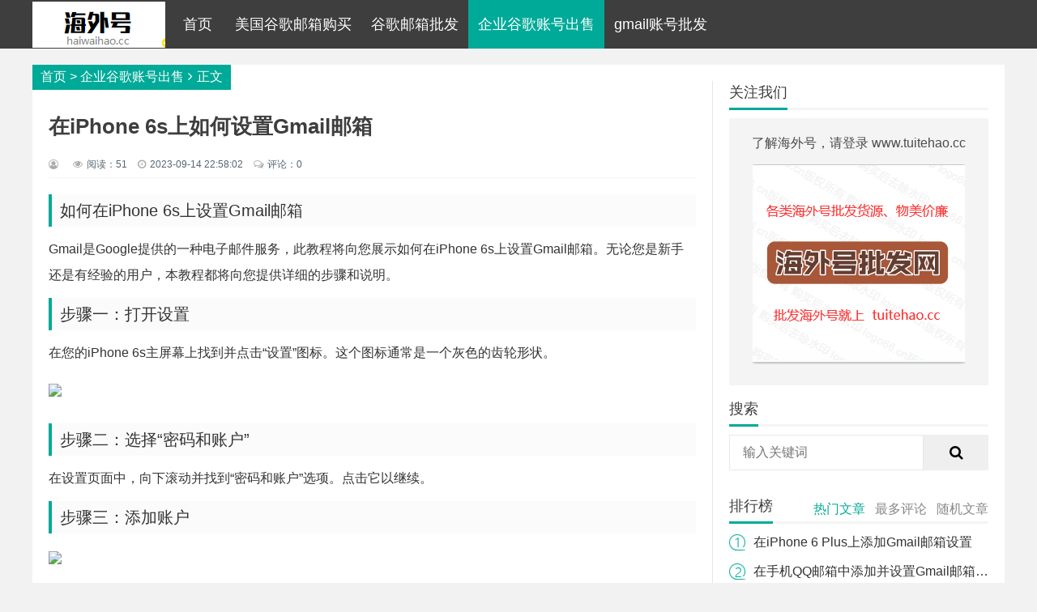

--- FILE ---
content_type: text/html
request_url: http://www.juegosjavamovil.com/qiyegugezhang/561.html
body_size: 5681
content:
<!doctype html>
<html>
<head>
<meta charset="utf-8">
<meta http-equiv="X-UA-Compatible" content="IE=edge,chrome=1">
<meta name="viewport" content="width=device-width,initial-scale=1">
<title>在iPhone 6s上如何设置Gmail邮箱--gmail教程网</title>
<meta name="keywords" content="在iPhone 6s上如何设置Gmail邮箱" />
<meta name="description" content="如何在iPhone 6s上设置Gmail邮箱Gmail是Google提供的一种电子邮件服务，此教程将向您展示如何在iPhone 6s上设置Gmail邮箱" />
<link rel="stylesheet" type="text/css" href="http://www.juegosjavamovil.com/skin/ecms331/css/style.min.css?v=2.0" />
<script src="http://www.juegosjavamovil.com/skin/ecms331/js/jquery-2.2.4.min.js" type="text/javascript"></script>
</head>
<body>
<div id="header">
  <div class="header container">
    <div class="logo"> <a href="http://www.juegosjavamovil.com/" title="美国谷歌邮箱购买,谷歌邮箱批发,企业谷歌账号出售,gmail账号批发"><img src="http://www.juegosjavamovil.com/skin/ecms331/images/logo.png" alt="美国谷歌邮箱购买,谷歌邮箱批发,企业谷歌账号出售,gmail账号批发"></a> </div>
    <div id="monavber" class="nav" data-type="index" data-infoid="">
      <ul class="navbar">
        <li class=""><a href="http://www.juegosjavamovil.com/">首页</a></li>
<li class=""><a href="http://www.juegosjavamovil.com/meiguogmail/">美国谷歌邮箱购买</a></li><li class=""><a href="http://www.juegosjavamovil.com/gugeyouxiangpifa/">谷歌邮箱批发</a></li><li class=" active"><a href="http://www.juegosjavamovil.com/qiyegugezhang/">企业谷歌账号出售</a></li><li class=""><a href="http://www.juegosjavamovil.com/gmailpifaw/">gmail账号批发</a></li>      </ul>
    </div>
    <div class="login"> <script src="http://www.juegosjavamovil.com/e/member/login/loginjs.php"></script> </div>
    <div class="mnav"><i class="fa fa-bars"></i></div>
  </div>
</div>
<div id="main">
  <div class="main container">
    <div class="main_body">
      <div class="main_left main_left_cate">
        <div class="breadcrumb"> <a href="http://www.juegosjavamovil.com/">首页</a>&nbsp;>&nbsp;<a href="http://www.juegosjavamovil.com/qiyegugezhang/">企业谷歌账号出售</a><i class="fa fa-angle-right"></i>正文</div>
        <div class="post">
          <div class="article_title">
            <h1>在iPhone 6s上如何设置Gmail邮箱</h1>
            <div class="info"> <span><i class="fa fa-user-circle-o"></i></span> <span><i class="fa fa-eye"></i>阅读：<script src=http://www.juegosjavamovil.com/e/public/ViewClick/?classid=3&id=561&addclick=1></script></span> <span><i class="fa fa-clock-o"></i>2023-09-14 22:58:02</span> <span class="comm"><i class="fa fa-comments-o"></i>评论：<script src=http://www.juegosjavamovil.com/e/public/ViewClick/?classid=3&id=561&down=2></script></span> </div>
          </div>
          <div class="pcd_ad"><script src="http://www.juegosjavamovil.com/d/js/acmsd/thea6.js"></script></div>
          <div class="mbd_ad"></div>
          <div class="article_content">
         <p><h3>如何在iPhone 6s上设置Gmail邮箱</h3></p>
<p>Gmail是Google提供的一种电子邮件服务，此教程将向您展示如何在iPhone 6s上设置Gmail邮箱。无论您是新手还是有经验的用户，本教程都将向您提供详细的步骤和说明。</p>
<p><h3>步骤一：打开设置</h3></p>
<p>在您的iPhone 6s主屏幕上找到并点击“设置”图标。这个图标通常是一个灰色的齿轮形状。</p>
<p><img style="width:60%"  src="/d/file/p/2023/09-14/p22540374064.jpg" /></p>
<p><h3>步骤二：选择“密码和账户”</h3></p>
<p>在设置页面中，向下滚动并找到“密码和账户”选项。点击它以继续。</p>
<p><h3>步骤三：添加账户</h3></p>
<p><img style="width:60%"  src="/d/file/p/2023/09-14/p22540315038.jpg" /></p>
<p>在“密码和账户”页面中，您将看到一个“添加账户”选项。点击它以继续。</p>
<p><h3>步骤四：选择“Google”</h3></p>
<p>在“添加账户”页面中，您会看到一系列不同的电子邮件服务供应商。找到并点击“Google”选项。</p>
<p><img style="width:60%"  src="/d/file/p/2023/09-14/p22540382191.jpg" /></p>
<p><h3>步骤五：登录Google账户</h3></p>
<p>在Google登录页面上，输入您的Gmail邮箱地址，并点击下一步。</p>
<p><h3>步骤六：输入密码</h3></p>
<p>在密码页面上，输入您的Gmail邮箱的密码，并点击下一步。</p>
<p><h3>步骤七：同意条款</h3></p>
<p>您将在下一页上看到一些Google的条款和条件。阅读并同意后，点击“同意”。</p>
<p><h3>步骤八：选择要同步的内容</h3></p>
<p>在接下来的页面上，您可以选择要在iPhone上同步的Gmail内容，如通讯录、日历、备忘录等。选择您想要同步的内容，并点击“保存”。</p>
<p><h3>步骤九：完成设置</h3></p>
<p>您的Gmail账户现在已经成功设置在您的iPhone 6s上了。您可以在“密码和账户”页面中看到您新添加的账户。</p>
<p><h3>高级设置（可选）</h3></p>
<p>如果您想要进一步自定义您的Gmail设置，您可以返回到“密码和账户”页面，点击您的Gmail账户，并选择“账户”进行更改。在这里，您可以更改您的账户名、Gmail邮件的凭据、高级设置和其他选项。</p>
<p><h3>总结</h3></p>
<p>通过本教程，您已经成功地在iPhone 6s上设置了Gmail邮箱。现在您可以开始使用Gmail应用程序发送和接收电子邮件，并轻松管理您的Gmail账户。享受您的新的邮件体验吧！</p>
 
            <p>本文 <a href="http://www.juegosjavamovil.com/" target="_blank">美国谷歌邮箱购买,谷歌邮箱批发,企业谷歌账号出售,gmail账号批发</a> 原创，转载保留链接！网址：<a href="http://www.juegosjavamovil.com/qiyegugezhang/561.html" target="_blank" title="在iPhone 6s上如何设置Gmail邮箱">http://www.juegosjavamovil.com/qiyegugezhang/561.html</a></p>
          </div>
          <div class="pagebar">  </div>
          <div class="tags_share">
            <div class="artice_tags"> <span>标签:</span> </div>
            <div class="artice_share">
              <div class="shares">
                <div class="bdsharebuttonbox"><a href="#" class="bds_more" data-cmd="more"></a><a href="#" class="bds_tsina" data-cmd="tsina" title="分享到新浪微博"></a><a href="#" class="bds_weixin" data-cmd="weixin" title="分享到微信"></a><a href="#" class="bds_sqq" data-cmd="sqq" title="分享到QQ好友"></a><a href="#" class="bds_qzone" data-cmd="qzone" title="分享到QQ空间"></a></div>
                <script>window._bd_share_config={"common":{"bdSnsKey":{},"bdText":"","bdMini":"2","bdMiniList":false,"bdPic":"","bdStyle":"0","bdSize":"32"},"share":{}};with(document)0[(getElementsByTagName('head')[0]||body).appendChild(createElement('script')).src='http://www.juegosjavamovil.com/static/api/js/share.js?v=89860593.js?cdnversion='+~(-new Date()/36e5)];</script> </div>
            </div>
          </div>
          <div class="avow">
            <div class="avowtitle">声明</div>
            <!-- 声明 -->
            <p>1.本站遵循行业规范，任何转载的稿件都会明确标注作者和来源；2.本站的原创文章，请转载时务必注明文章作者和来源，不尊重原创的行为我们将追究责任；3.作者投稿可能会经我们编辑修改或补充。</p>
            <!-- @声明 --> 
          </div>
          <div class="pcd_ad"><script src="http://www.juegosjavamovil.com/d/js/acmsd/thea7.js"></script></div>
          <div class="mbd_ad"></div>
          <div class="related">
            <div class="md_tit"> <span>相关文章</span> </div>
            <ul>
                          </ul>
          </div>
          <div id="comments" class="comments">
            <div class="md_tit"> <span>发表评论</span> <i><a rel="nofollow" id="cancel-reply" href="#comments" style="display:none;">取消回复</a></i> </div>
            <div id="comment_post" class="compost">
              <div class="cp_avatar"> <img src="http://www.juegosjavamovil.com/skin/ecms331/images/userpic.png"> </div>
              <div class="cp_post">
                <form name="saypl" id="saypl" target="_self" method="post" action="http://www.juegosjavamovil.com/e/pl/doaction.php">
                   <input name="id" type="hidden" id="id" value="561" />
              <input name="classid" type="hidden" id="classid" value="3" />
              <input name="enews" type="hidden" id="enews" value="AddPl" />
              <input name="repid" type="hidden" id="repid" value="0" />
              <input type="hidden" name="ecmsfrom" value="http://www.juegosjavamovil.com/qiyegugezhang/561.html">
              <input name="password" type="hidden" class="inputText" id="password" value="" size="16" />
              <input name="nomember" type="hidden" id="nomember" value="1" checked="checked" />
                  <div class="cp_info">
                    <ul>
                      <li>
                        <label for="inpName"></label>
                        <input class="ipt" type="text" name="username" id="inpName" value="访客" tabindex="2" placeholder="昵称(必填)">
                      </li>
                      <li>
                        <label for="inpEmail"></label>
                        <input class="ipt" type="text" name="inpEmail" id="inpEmail" value="" tabindex="3" placeholder="邮箱">
                      </li>
                      <li>
                        <label for="inpHomePage"></label>
                        <input class="ipt" type="text" name="inpHomePage" id="inpHomePage" value="" tabindex="4" onfocus="this.value='http://';" placeholder="网址">
                      </li>
                      <li class="verify">
                        <label for="key"></label>
                        <input class="ipt" type="text" name="key" id="inpVerify" tabindex="5" placeholder="验证码"><img src="http://www.juegosjavamovil.com/e/ShowKey/?v=pl" class="verifyimg" name="plKeyImg" id="plKeyImg" onclick="plKeyImg.src='http://www.juegosjavamovil.com/e/ShowKey/?v=pl&t='+Math.random()" />
                      </li>
                    </ul>
                  </div>
                  <div class="cp_box">
                    <textarea placeholder="" class="textarea" name="saytext" id="txaArticle" cols="100%" rows="6" tabindex="1"></textarea>
                  </div>
                  <div class="cp_info">
                    <button name="sumbit" type="submit" id="submit" tabindex="7">提交评论</button>
                  </div>
                </form>
              </div>
            </div>
            <div class="c_list">
              <label id="AjaxCommentBegin"></label>
              <script src="http://www.juegosjavamovil.com/e/pl/more/?classid=3&id=561&num=10"></script>
              <label id="AjaxCommentEnd"></label>
            </div>
          </div>
        </div>
      </div>
      <div class="main_right" id="main_right">
        <div class="widget widget_gzwmdiy">
          <div class="md_tit"><span>关注我们</span></div>
          <div class="widget_gz_body">
            <p>了解海外号，请登录 www.tuitehao.cc </p>
            <div class="qr_img"> <img src="http://www.juegosjavamovil.com/skin/ecms331/images/qrcode.png" alt=""> </div>
          </div>
        </div>
        <div class="widget widget_searchpanel">
          <div class="md_tit"><span>搜索</span></div>
          <div class="widget_div">
            <form onsubmit="return checkSearchForm()" method="post" name="searchform" action="http://www.juegosjavamovil.com/e/search/index.php" >
                <input type="text" name="keyboard" placeholder="输入关键词"/>
                <button type="submit" class="submit" value="搜索"><i class="fa fa-search"></i></button>
                <input type="hidden" value="title" name="show">
                <input type="hidden" value="1" name="tempid">
                <input type="hidden" value="news" name="tbname">
                <input name="mid" value="1" type="hidden">
                <input name="dopost" value="search" type="hidden">
            </form>
          </div>
        </div>
        <div class="widget widget_cead">
        <script src="http://www.juegosjavamovil.com/d/js/acmsd/thea3.js"></script>
        </div>
        <div class="widget widget_paihang">
          <div class="md_tit"><span>排行榜</span></div>
          <script>$( function () {$( '.paihang' ).tabslet();} );</script>
          <div class="paihang">
            <ul class="tit">
              <li><a href="#hot_1">热门文章</a></li>
              <li><a href="#hot_2">最多评论</a></li>
              <li><a href="#hot_3">随机文章</a></li>
            </ul>
            <div id="hot_1" class="ph_list">
              <ul>
                <li><a href="http://www.juegosjavamovil.com/qiyegugezhang/560.html" target="_blank">在iPhone 6 Plus上添加Gmail邮箱设置</a></li>
                <li><a href="http://www.juegosjavamovil.com/qiyegugezhang/604.html" target="_blank">在手机QQ邮箱中添加并设置Gmail邮箱的步骤</a></li>
                <li><a href="http://www.juegosjavamovil.com/qiyegugezhang/618.html" target="_blank">Gmail企业邮箱的一年费用是多少</a></li>
                <li><a href="http://www.juegosjavamovil.com/qiyegugezhang/556.html" target="_blank">在iPad上如何添加并设置Gmail邮箱</a></li>
                <li><a href="http://www.juegosjavamovil.com/qiyegugezhang/557.html" target="_blank">Gmail企业邮箱注册申请步骤</a></li>
                <li><a href="http://www.juegosjavamovil.com/qiyegugezhang/683.html" target="_blank">在iPhone上如何设置Gmail邮箱详细设置过程</a></li>
                <li><a href="http://www.juegosjavamovil.com/qiyegugezhang/564.html" target="_blank">Gmail企业邮箱注册 为你的企业注册Gmail企业邮箱</a></li>
                <li><a href="http://www.juegosjavamovil.com/qiyegugezhang/632.html" target="_blank">回顾2023年的Gmail邮箱登录方式</a></li>
                <li><a href="http://www.juegosjavamovil.com/qiyegugezhang/565.html" target="_blank">在iPhone上添加Gmail邮箱 将Gmail邮箱整合到你的iOS设备</a></li>
              </ul>
            </div>
            <div id="hot_2" class="ph_list">
              <ul>
                <li><a href="http://www.juegosjavamovil.com/qiyegugezhang/556.html" target="_blank">在iPad上如何添加并设置Gmail邮箱</a></li>
                <li><a href="http://www.juegosjavamovil.com/qiyegugezhang/557.html" target="_blank">Gmail企业邮箱注册申请步骤</a></li>
                <li><a href="http://www.juegosjavamovil.com/qiyegugezhang/560.html" target="_blank">在iPhone 6 Plus上添加Gmail邮箱设置</a></li>
                <li><a href="http://www.juegosjavamovil.com/qiyegugezhang/561.html" target="_blank">在iPhone 6s上如何设置Gmail邮箱</a></li>
                <li><a href="http://www.juegosjavamovil.com/qiyegugezhang/564.html" target="_blank">Gmail企业邮箱注册 为你的企业注册Gmail企业邮箱</a></li>
                <li><a href="http://www.juegosjavamovil.com/qiyegugezhang/565.html" target="_blank">在iPhone上添加Gmail邮箱 将Gmail邮箱整合到你的iOS设备</a></li>
                <li><a href="http://www.juegosjavamovil.com/qiyegugezhang/570.html" target="_blank">在中国可以申请使用Gmail邮箱吗政策解析与实际应用</a></li>
                <li><a href="http://www.juegosjavamovil.com/qiyegugezhang/573.html" target="_blank">在中国如何注册Gmail邮箱详细步骤介绍</a></li>
                <li><a href="http://www.juegosjavamovil.com/qiyegugezhang/574.html" target="_blank">在中国如何注册和登录Gmail邮箱</a></li>
              </ul>
            </div>
            <div id="hot_3" class="ph_list">
              <ul>
                <li><a href="http://www.juegosjavamovil.com/qiyegugezhang/651.html" target="_blank">在iPad上设置Gmail邮箱 将Gmail配置到iPad中</a></li>
                <li><a href="http://www.juegosjavamovil.com/qiyegugezhang/632.html" target="_blank">回顾2023年的Gmail邮箱登录方式</a></li>
                <li><a href="http://www.juegosjavamovil.com/qiyegugezhang/683.html" target="_blank">在iPhone上如何设置Gmail邮箱详细设置过程</a></li>
                <li><a href="http://www.juegosjavamovil.com/qiyegugezhang/678.html" target="_blank">在iPhone上如何添加和设置Gmail邮箱</a></li>
                <li><a href="http://www.juegosjavamovil.com/qiyegugezhang/684.html" target="_blank">在iPhone上如何设置和使用Gmail邮箱</a></li>
                <li><a href="http://www.juegosjavamovil.com/qiyegugezhang/649.html" target="_blank">在iPad上设置Gmail邮箱 将Gmail整合到你的iPad中</a></li>
                <li><a href="http://www.juegosjavamovil.com/qiyegugezhang/782.html" target="_blank">在华为手机上如何配置和使用 Gmail 邮箱</a></li>
                <li><a href="http://www.juegosjavamovil.com/qiyegugezhang/644.html" target="_blank">在iPad上如何登录使用Gmail邮箱</a></li>
                <li><a href="http://www.juegosjavamovil.com/qiyegugezhang/770.html" target="_blank">在创建Gmail邮箱时为什么要提供手机号</a></li>
              </ul>
            </div>
          </div>
        </div>
        <div class="widget widget_cead">
        <script src="http://www.juegosjavamovil.com/d/js/acmsd/thea4.js"></script>
        </div>
        <div class="widget widget_previous">
          <div class="md_tit"><span>最近发表</span></div>
          <ul>
            <li><a title="在安卓手机上如何设置Gmail邮箱" href="http://www.juegosjavamovil.com/gmailpifaw/938.html">在安卓手机上如何设置Gmail邮箱</a></li>
            <li><a title="在国内如何打开Gmail邮箱 操作指南" href="http://www.juegosjavamovil.com/qiyegugezhang/851.html">在国内如何打开Gmail邮箱 操作指南</a></li>
            <li><a title="在国内如何登录 Gmail 邮箱" href="http://www.juegosjavamovil.com/gugeyouxiangpifa/861.html">在国内如何登录 Gmail 邮箱</a></li>
            <li><a title="在大陆如何使用Gmail邮箱" href="http://www.juegosjavamovil.com/meiguogmail/931.html">在大陆如何使用Gmail邮箱</a></li>
            <li><a title="在大陆如何登录Gmail邮箱 限制与解决" href="http://www.juegosjavamovil.com/gmailpifaw/934.html">在大陆如何登录Gmail邮箱 限制与解决</a></li>
            <li><a title="在国内如何使用苹果手机登陆Gmail邮箱指南" href="http://www.juegosjavamovil.com/qiyegugezhang/844.html">在国内如何使用苹果手机登陆Gmail邮箱指南</a></li>
            <li><a title="在国内如何正确使用Gmail邮箱" href="http://www.juegosjavamovil.com/gugeyouxiangpifa/856.html">在国内如何正确使用Gmail邮箱</a></li>
            <li><a title="在国外使用Gmail邮箱 访问与限制问题" href="http://www.juegosjavamovil.com/meiguogmail/923.html">在国外使用Gmail邮箱 访问与限制问题</a></li>
            <li><a title="在国内能否发送邮件到Gmail邮箱" href="http://www.juegosjavamovil.com/gmailpifaw/915.html">在国内能否发送邮件到Gmail邮箱</a></li>
            <li><a title="在国内如何使用手机的Gmail邮箱" href="http://www.juegosjavamovil.com/qiyegugezhang/843.html">在国内如何使用手机的Gmail邮箱</a></li>
          </ul>
        </div>
        <div class="widget widget_cead">
        <script src="http://www.juegosjavamovil.com/d/js/acmsd/thea5.js"></script>
        </div>
        <div class="widget widget_tags">
          <div class="md_tit"><span>标签列表</span></div>
          <ul>
          </ul>
        </div>
      </div>
    </div>
    <!-- # main_body --> 
  </div>
</div>
<div id="footer">
  <div class="footer container">
    <div class="fl">
      <p>Copyright Your WebSite.Some Rights Reserved. Powered By <a href="http://www.juegosjavamovil.com/" title="美国谷歌邮箱购买,谷歌邮箱批发,企业谷歌账号出售,gmail账号批发">美国谷歌邮箱购买,谷歌邮箱批发,企业谷歌账号出售,gmail账号批发</a> 京ICP1234567-2号 统计代码</p>
    </div>
  </div>
</div>
<div class="m_search"><i class="fa fa-search"></i></div>
<div class="m_search_box"> <span><i class="fa fa-remove"></i></span>
  <form onsubmit="return checkSearchForm()" method="post" name="searchform" action="http://www.juegosjavamovil.com/e/search/index.php" >
    <input type="text" name="keyboard" placeholder="输入关键词"/>
    <button type="submit" class="submit" value="搜索"><i class="fa fa-search"></i></button>
    <input type="hidden" value="title" name="show">
    <input type="hidden" value="1" name="tempid">
    <input type="hidden" value="news" name="tbname">
    <input name="mid" value="1" type="hidden">
    <input name="dopost" value="search" type="hidden">
  </form>
</div>
<div id="goTop" class="goTop"><i class="fa fa-angle-up"></i></div>
<script src="http://www.juegosjavamovil.com/skin/ecms331/js/common.min.js" type="text/javascript"></script>
</body>
</html>

--- FILE ---
content_type: text/html; charset=utf-8
request_url: http://www.juegosjavamovil.com/e/public/ViewClick/?classid=3&id=561&addclick=1
body_size: 52
content:
document.write('51');

--- FILE ---
content_type: text/html; charset=utf-8
request_url: http://www.juegosjavamovil.com/e/pl/more/?classid=3&id=561&num=10
body_size: 42
content:
pl is close

--- FILE ---
content_type: text/css
request_url: http://www.juegosjavamovil.com/skin/ecms331/css/style.min.css?v=2.0
body_size: 15314
content:
@charset "utf-8";
/*
Theme ID: ecms331
Author: 墨鱼移植
Author QQ：48444431
Author Email：48444431@qq.com
Author URL: http://www.moyublog.com/
*/
/*!
 *  Font Awesome 4.7.0 by @davegandy - http://fontawesome.io - @fontawesome
 *  License - http://fontawesome.io/license (Font: SIL OFL 1.1, CSS: MIT License)
 */@font-face{font-family:FontAwesome;src:url(../fonts/fontawesome-webfont.eot?v=4.7.0);src:url(../fonts/fontawesome-webfont.eot?#iefix&v=4.7.0) format('embedded-opentype'),url(../fonts/fontawesome-webfont.woff2?v=4.7.0) format('woff2'),url(../fonts/fontawesome-webfont.woff?v=4.7.0) format('woff'),url(../fonts/fontawesome-webfont.ttf?v=4.7.0) format('truetype'),url(../fonts/fontawesome-webfont.svg?v=4.7.0#fontawesomeregular) format('svg');font-weight:400;font-style:normal}.fa{display:inline-block;font:normal normal normal 14px/1 FontAwesome;font-size:inherit;text-rendering:auto;-webkit-font-smoothing:antialiased;-moz-osx-font-smoothing:grayscale}.fa-lg{font-size:1.33333333em;line-height:.75em;vertical-align:-15%}.fa-2x{font-size:2em}.fa-3x{font-size:3em}.fa-4x{font-size:4em}.fa-5x{font-size:5em}.fa-fw{width:1.28571429em;text-align:center}.fa-ul{padding-left:0;margin-left:2.14285714em;list-style-type:none}.fa-ul>li{position:relative}.fa-li{position:absolute;left:-2.14285714em;width:2.14285714em;top:.14285714em;text-align:center}.fa-li.fa-lg{left:-1.85714286em}.fa-border{padding:.2em .25em .15em;border:solid .08em #eee;border-radius:.1em}.fa-pull-left{float:left}.fa-pull-right{float:right}.fa.fa-pull-left{margin-right:.3em}.fa.fa-pull-right{margin-left:.3em}.pull-right{float:right}.pull-left{float:left}.fa.pull-left{margin-right:.3em}.fa.pull-right{margin-left:.3em}.fa-spin{-webkit-animation:fa-spin 2s infinite linear;animation:fa-spin 2s infinite linear}.fa-pulse{-webkit-animation:fa-spin 1s infinite steps(8);animation:fa-spin 1s infinite steps(8)}@-webkit-keyframes fa-spin{0%{-webkit-transform:rotate(0);transform:rotate(0)}100%{-webkit-transform:rotate(359deg);transform:rotate(359deg)}}@keyframes fa-spin{0%{-webkit-transform:rotate(0);transform:rotate(0)}100%{-webkit-transform:rotate(359deg);transform:rotate(359deg)}}.fa-rotate-90{-webkit-transform:rotate(90deg);-ms-transform:rotate(90deg);transform:rotate(90deg)}.fa-rotate-180{-webkit-transform:rotate(180deg);-ms-transform:rotate(180deg);transform:rotate(180deg)}.fa-rotate-270{-webkit-transform:rotate(270deg);-ms-transform:rotate(270deg);transform:rotate(270deg)}.fa-flip-horizontal{-webkit-transform:scale(-1,1);-ms-transform:scale(-1,1);transform:scale(-1,1)}.fa-flip-vertical{-webkit-transform:scale(1,-1);-ms-transform:scale(1,-1);transform:scale(1,-1)}:root .fa-flip-horizontal,:root .fa-flip-vertical,:root .fa-rotate-180,:root .fa-rotate-270,:root .fa-rotate-90{filter:none}.fa-stack{position:relative;display:inline-block;width:2em;height:2em;line-height:2em;vertical-align:middle}.fa-stack-1x,.fa-stack-2x{position:absolute;left:0;width:100%;text-align:center}.fa-stack-1x{line-height:inherit}.fa-stack-2x{font-size:2em}.fa-inverse{color:#fff}.fa-glass:before{content:"\f000"}.fa-music:before{content:"\f001"}.fa-search:before{content:"\f002"}.fa-envelope-o:before{content:"\f003"}.fa-heart:before{content:"\f004"}.fa-star:before{content:"\f005"}.fa-star-o:before{content:"\f006"}.fa-user:before{content:"\f007"}.fa-film:before{content:"\f008"}.fa-th-large:before{content:"\f009"}.fa-th:before{content:"\f00a"}.fa-th-list:before{content:"\f00b"}.fa-check:before{content:"\f00c"}.fa-close:before,.fa-remove:before,.fa-times:before{content:"\f00d"}.fa-search-plus:before{content:"\f00e"}.fa-search-minus:before{content:"\f010"}.fa-power-off:before{content:"\f011"}.fa-signal:before{content:"\f012"}.fa-cog:before,.fa-gear:before{content:"\f013"}.fa-trash-o:before{content:"\f014"}.fa-home:before{content:"\f015"}.fa-file-o:before{content:"\f016"}.fa-clock-o:before{content:"\f017"}.fa-road:before{content:"\f018"}.fa-download:before{content:"\f019"}.fa-arrow-circle-o-down:before{content:"\f01a"}.fa-arrow-circle-o-up:before{content:"\f01b"}.fa-inbox:before{content:"\f01c"}.fa-play-circle-o:before{content:"\f01d"}.fa-repeat:before,.fa-rotate-right:before{content:"\f01e"}.fa-refresh:before{content:"\f021"}.fa-list-alt:before{content:"\f022"}.fa-lock:before{content:"\f023"}.fa-flag:before{content:"\f024"}.fa-headphones:before{content:"\f025"}.fa-volume-off:before{content:"\f026"}.fa-volume-down:before{content:"\f027"}.fa-volume-up:before{content:"\f028"}.fa-qrcode:before{content:"\f029"}.fa-barcode:before{content:"\f02a"}.fa-tag:before{content:"\f02b"}.fa-tags:before{content:"\f02c"}.fa-book:before{content:"\f02d"}.fa-bookmark:before{content:"\f02e"}.fa-print:before{content:"\f02f"}.fa-camera:before{content:"\f030"}.fa-font:before{content:"\f031"}.fa-bold:before{content:"\f032"}.fa-italic:before{content:"\f033"}.fa-text-height:before{content:"\f034"}.fa-text-width:before{content:"\f035"}.fa-align-left:before{content:"\f036"}.fa-align-center:before{content:"\f037"}.fa-align-right:before{content:"\f038"}.fa-align-justify:before{content:"\f039"}.fa-list:before{content:"\f03a"}.fa-dedent:before,.fa-outdent:before{content:"\f03b"}.fa-indent:before{content:"\f03c"}.fa-video-camera:before{content:"\f03d"}.fa-image:before,.fa-photo:before,.fa-picture-o:before{content:"\f03e"}.fa-pencil:before{content:"\f040"}.fa-map-marker:before{content:"\f041"}.fa-adjust:before{content:"\f042"}.fa-tint:before{content:"\f043"}.fa-edit:before,.fa-pencil-square-o:before{content:"\f044"}.fa-share-square-o:before{content:"\f045"}.fa-check-square-o:before{content:"\f046"}.fa-arrows:before{content:"\f047"}.fa-step-backward:before{content:"\f048"}.fa-fast-backward:before{content:"\f049"}.fa-backward:before{content:"\f04a"}.fa-play:before{content:"\f04b"}.fa-pause:before{content:"\f04c"}.fa-stop:before{content:"\f04d"}.fa-forward:before{content:"\f04e"}.fa-fast-forward:before{content:"\f050"}.fa-step-forward:before{content:"\f051"}.fa-eject:before{content:"\f052"}.fa-chevron-left:before{content:"\f053"}.fa-chevron-right:before{content:"\f054"}.fa-plus-circle:before{content:"\f055"}.fa-minus-circle:before{content:"\f056"}.fa-times-circle:before{content:"\f057"}.fa-check-circle:before{content:"\f058"}.fa-question-circle:before{content:"\f059"}.fa-info-circle:before{content:"\f05a"}.fa-crosshairs:before{content:"\f05b"}.fa-times-circle-o:before{content:"\f05c"}.fa-check-circle-o:before{content:"\f05d"}.fa-ban:before{content:"\f05e"}.fa-arrow-left:before{content:"\f060"}.fa-arrow-right:before{content:"\f061"}.fa-arrow-up:before{content:"\f062"}.fa-arrow-down:before{content:"\f063"}.fa-mail-forward:before,.fa-share:before{content:"\f064"}.fa-expand:before{content:"\f065"}.fa-compress:before{content:"\f066"}.fa-plus:before{content:"\f067"}.fa-minus:before{content:"\f068"}.fa-asterisk:before{content:"\f069"}.fa-exclamation-circle:before{content:"\f06a"}.fa-gift:before{content:"\f06b"}.fa-leaf:before{content:"\f06c"}.fa-fire:before{content:"\f06d"}.fa-eye:before{content:"\f06e"}.fa-eye-slash:before{content:"\f070"}.fa-exclamation-triangle:before,.fa-warning:before{content:"\f071"}.fa-plane:before{content:"\f072"}.fa-calendar:before{content:"\f073"}.fa-random:before{content:"\f074"}.fa-comment:before{content:"\f075"}.fa-magnet:before{content:"\f076"}.fa-chevron-up:before{content:"\f077"}.fa-chevron-down:before{content:"\f078"}.fa-retweet:before{content:"\f079"}.fa-shopping-cart:before{content:"\f07a"}.fa-folder:before{content:"\f07b"}.fa-folder-open:before{content:"\f07c"}.fa-arrows-v:before{content:"\f07d"}.fa-arrows-h:before{content:"\f07e"}.fa-bar-chart-o:before,.fa-bar-chart:before{content:"\f080"}.fa-twitter-square:before{content:"\f081"}.fa-facebook-square:before{content:"\f082"}.fa-camera-retro:before{content:"\f083"}.fa-key:before{content:"\f084"}.fa-cogs:before,.fa-gears:before{content:"\f085"}.fa-comments:before{content:"\f086"}.fa-thumbs-o-up:before{content:"\f087"}.fa-thumbs-o-down:before{content:"\f088"}.fa-star-half:before{content:"\f089"}.fa-heart-o:before{content:"\f08a"}.fa-sign-out:before{content:"\f08b"}.fa-linkedin-square:before{content:"\f08c"}.fa-thumb-tack:before{content:"\f08d"}.fa-external-link:before{content:"\f08e"}.fa-sign-in:before{content:"\f090"}.fa-trophy:before{content:"\f091"}.fa-github-square:before{content:"\f092"}.fa-upload:before{content:"\f093"}.fa-lemon-o:before{content:"\f094"}.fa-phone:before{content:"\f095"}.fa-square-o:before{content:"\f096"}.fa-bookmark-o:before{content:"\f097"}.fa-phone-square:before{content:"\f098"}.fa-twitter:before{content:"\f099"}.fa-facebook-f:before,.fa-facebook:before{content:"\f09a"}.fa-github:before{content:"\f09b"}.fa-unlock:before{content:"\f09c"}.fa-credit-card:before{content:"\f09d"}.fa-feed:before,.fa-rss:before{content:"\f09e"}.fa-hdd-o:before{content:"\f0a0"}.fa-bullhorn:before{content:"\f0a1"}.fa-bell:before{content:"\f0f3"}.fa-certificate:before{content:"\f0a3"}.fa-hand-o-right:before{content:"\f0a4"}.fa-hand-o-left:before{content:"\f0a5"}.fa-hand-o-up:before{content:"\f0a6"}.fa-hand-o-down:before{content:"\f0a7"}.fa-arrow-circle-left:before{content:"\f0a8"}.fa-arrow-circle-right:before{content:"\f0a9"}.fa-arrow-circle-up:before{content:"\f0aa"}.fa-arrow-circle-down:before{content:"\f0ab"}.fa-globe:before{content:"\f0ac"}.fa-wrench:before{content:"\f0ad"}.fa-tasks:before{content:"\f0ae"}.fa-filter:before{content:"\f0b0"}.fa-briefcase:before{content:"\f0b1"}.fa-arrows-alt:before{content:"\f0b2"}.fa-group:before,.fa-users:before{content:"\f0c0"}.fa-chain:before,.fa-link:before{content:"\f0c1"}.fa-cloud:before{content:"\f0c2"}.fa-flask:before{content:"\f0c3"}.fa-cut:before,.fa-scissors:before{content:"\f0c4"}.fa-copy:before,.fa-files-o:before{content:"\f0c5"}.fa-paperclip:before{content:"\f0c6"}.fa-floppy-o:before,.fa-save:before{content:"\f0c7"}.fa-square:before{content:"\f0c8"}.fa-bars:before,.fa-navicon:before,.fa-reorder:before{content:"\f0c9"}.fa-list-ul:before{content:"\f0ca"}.fa-list-ol:before{content:"\f0cb"}.fa-strikethrough:before{content:"\f0cc"}.fa-underline:before{content:"\f0cd"}.fa-table:before{content:"\f0ce"}.fa-magic:before{content:"\f0d0"}.fa-truck:before{content:"\f0d1"}.fa-pinterest:before{content:"\f0d2"}.fa-pinterest-square:before{content:"\f0d3"}.fa-google-plus-square:before{content:"\f0d4"}.fa-google-plus:before{content:"\f0d5"}.fa-money:before{content:"\f0d6"}.fa-caret-down:before{content:"\f0d7"}.fa-caret-up:before{content:"\f0d8"}.fa-caret-left:before{content:"\f0d9"}.fa-caret-right:before{content:"\f0da"}.fa-columns:before{content:"\f0db"}.fa-sort:before,.fa-unsorted:before{content:"\f0dc"}.fa-sort-desc:before,.fa-sort-down:before{content:"\f0dd"}.fa-sort-asc:before,.fa-sort-up:before{content:"\f0de"}.fa-envelope:before{content:"\f0e0"}.fa-linkedin:before{content:"\f0e1"}.fa-rotate-left:before,.fa-undo:before{content:"\f0e2"}.fa-gavel:before,.fa-legal:before{content:"\f0e3"}.fa-dashboard:before,.fa-tachometer:before{content:"\f0e4"}.fa-comment-o:before{content:"\f0e5"}.fa-comments-o:before{content:"\f0e6"}.fa-bolt:before,.fa-flash:before{content:"\f0e7"}.fa-sitemap:before{content:"\f0e8"}.fa-umbrella:before{content:"\f0e9"}.fa-clipboard:before,.fa-paste:before{content:"\f0ea"}.fa-lightbulb-o:before{content:"\f0eb"}.fa-exchange:before{content:"\f0ec"}.fa-cloud-download:before{content:"\f0ed"}.fa-cloud-upload:before{content:"\f0ee"}.fa-user-md:before{content:"\f0f0"}.fa-stethoscope:before{content:"\f0f1"}.fa-suitcase:before{content:"\f0f2"}.fa-bell-o:before{content:"\f0a2"}.fa-coffee:before{content:"\f0f4"}.fa-cutlery:before{content:"\f0f5"}.fa-file-text-o:before{content:"\f0f6"}.fa-building-o:before{content:"\f0f7"}.fa-hospital-o:before{content:"\f0f8"}.fa-ambulance:before{content:"\f0f9"}.fa-medkit:before{content:"\f0fa"}.fa-fighter-jet:before{content:"\f0fb"}.fa-beer:before{content:"\f0fc"}.fa-h-square:before{content:"\f0fd"}.fa-plus-square:before{content:"\f0fe"}.fa-angle-double-left:before{content:"\f100"}.fa-angle-double-right:before{content:"\f101"}.fa-angle-double-up:before{content:"\f102"}.fa-angle-double-down:before{content:"\f103"}.fa-angle-left:before{content:"\f104"}.fa-angle-right:before{content:"\f105"}.fa-angle-up:before{content:"\f106"}.fa-angle-down:before{content:"\f107"}.fa-desktop:before{content:"\f108"}.fa-laptop:before{content:"\f109"}.fa-tablet:before{content:"\f10a"}.fa-mobile-phone:before,.fa-mobile:before{content:"\f10b"}.fa-circle-o:before{content:"\f10c"}.fa-quote-left:before{content:"\f10d"}.fa-quote-right:before{content:"\f10e"}.fa-spinner:before{content:"\f110"}.fa-circle:before{content:"\f111"}.fa-mail-reply:before,.fa-reply:before{content:"\f112"}.fa-github-alt:before{content:"\f113"}.fa-folder-o:before{content:"\f114"}.fa-folder-open-o:before{content:"\f115"}.fa-smile-o:before{content:"\f118"}.fa-frown-o:before{content:"\f119"}.fa-meh-o:before{content:"\f11a"}.fa-gamepad:before{content:"\f11b"}.fa-keyboard-o:before{content:"\f11c"}.fa-flag-o:before{content:"\f11d"}.fa-flag-checkered:before{content:"\f11e"}.fa-terminal:before{content:"\f120"}.fa-code:before{content:"\f121"}.fa-mail-reply-all:before,.fa-reply-all:before{content:"\f122"}.fa-star-half-empty:before,.fa-star-half-full:before,.fa-star-half-o:before{content:"\f123"}.fa-location-arrow:before{content:"\f124"}.fa-crop:before{content:"\f125"}.fa-code-fork:before{content:"\f126"}.fa-chain-broken:before,.fa-unlink:before{content:"\f127"}.fa-question:before{content:"\f128"}.fa-info:before{content:"\f129"}.fa-exclamation:before{content:"\f12a"}.fa-superscript:before{content:"\f12b"}.fa-subscript:before{content:"\f12c"}.fa-eraser:before{content:"\f12d"}.fa-puzzle-piece:before{content:"\f12e"}.fa-microphone:before{content:"\f130"}.fa-microphone-slash:before{content:"\f131"}.fa-shield:before{content:"\f132"}.fa-calendar-o:before{content:"\f133"}.fa-fire-extinguisher:before{content:"\f134"}.fa-rocket:before{content:"\f135"}.fa-maxcdn:before{content:"\f136"}.fa-chevron-circle-left:before{content:"\f137"}.fa-chevron-circle-right:before{content:"\f138"}.fa-chevron-circle-up:before{content:"\f139"}.fa-chevron-circle-down:before{content:"\f13a"}.fa-html5:before{content:"\f13b"}.fa-css3:before{content:"\f13c"}.fa-anchor:before{content:"\f13d"}.fa-unlock-alt:before{content:"\f13e"}.fa-bullseye:before{content:"\f140"}.fa-ellipsis-h:before{content:"\f141"}.fa-ellipsis-v:before{content:"\f142"}.fa-rss-square:before{content:"\f143"}.fa-play-circle:before{content:"\f144"}.fa-ticket:before{content:"\f145"}.fa-minus-square:before{content:"\f146"}.fa-minus-square-o:before{content:"\f147"}.fa-level-up:before{content:"\f148"}.fa-level-down:before{content:"\f149"}.fa-check-square:before{content:"\f14a"}.fa-pencil-square:before{content:"\f14b"}.fa-external-link-square:before{content:"\f14c"}.fa-share-square:before{content:"\f14d"}.fa-compass:before{content:"\f14e"}.fa-caret-square-o-down:before,.fa-toggle-down:before{content:"\f150"}.fa-caret-square-o-up:before,.fa-toggle-up:before{content:"\f151"}.fa-caret-square-o-right:before,.fa-toggle-right:before{content:"\f152"}.fa-eur:before,.fa-euro:before{content:"\f153"}.fa-gbp:before{content:"\f154"}.fa-dollar:before,.fa-usd:before{content:"\f155"}.fa-inr:before,.fa-rupee:before{content:"\f156"}.fa-cny:before,.fa-jpy:before,.fa-rmb:before,.fa-yen:before{content:"\f157"}.fa-rouble:before,.fa-rub:before,.fa-ruble:before{content:"\f158"}.fa-krw:before,.fa-won:before{content:"\f159"}.fa-bitcoin:before,.fa-btc:before{content:"\f15a"}.fa-file:before{content:"\f15b"}.fa-file-text:before{content:"\f15c"}.fa-sort-alpha-asc:before{content:"\f15d"}.fa-sort-alpha-desc:before{content:"\f15e"}.fa-sort-amount-asc:before{content:"\f160"}.fa-sort-amount-desc:before{content:"\f161"}.fa-sort-numeric-asc:before{content:"\f162"}.fa-sort-numeric-desc:before{content:"\f163"}.fa-thumbs-up:before{content:"\f164"}.fa-thumbs-down:before{content:"\f165"}.fa-youtube-square:before{content:"\f166"}.fa-youtube:before{content:"\f167"}.fa-xing:before{content:"\f168"}.fa-xing-square:before{content:"\f169"}.fa-youtube-play:before{content:"\f16a"}.fa-dropbox:before{content:"\f16b"}.fa-stack-overflow:before{content:"\f16c"}.fa-instagram:before{content:"\f16d"}.fa-flickr:before{content:"\f16e"}.fa-adn:before{content:"\f170"}.fa-bitbucket:before{content:"\f171"}.fa-bitbucket-square:before{content:"\f172"}.fa-tumblr:before{content:"\f173"}.fa-tumblr-square:before{content:"\f174"}.fa-long-arrow-down:before{content:"\f175"}.fa-long-arrow-up:before{content:"\f176"}.fa-long-arrow-left:before{content:"\f177"}.fa-long-arrow-right:before{content:"\f178"}.fa-apple:before{content:"\f179"}.fa-windows:before{content:"\f17a"}.fa-android:before{content:"\f17b"}.fa-linux:before{content:"\f17c"}.fa-dribbble:before{content:"\f17d"}.fa-skype:before{content:"\f17e"}.fa-foursquare:before{content:"\f180"}.fa-trello:before{content:"\f181"}.fa-female:before{content:"\f182"}.fa-male:before{content:"\f183"}.fa-gittip:before,.fa-gratipay:before{content:"\f184"}.fa-sun-o:before{content:"\f185"}.fa-moon-o:before{content:"\f186"}.fa-archive:before{content:"\f187"}.fa-bug:before{content:"\f188"}.fa-vk:before{content:"\f189"}.fa-weibo:before{content:"\f18a"}.fa-renren:before{content:"\f18b"}.fa-pagelines:before{content:"\f18c"}.fa-stack-exchange:before{content:"\f18d"}.fa-arrow-circle-o-right:before{content:"\f18e"}.fa-arrow-circle-o-left:before{content:"\f190"}.fa-caret-square-o-left:before,.fa-toggle-left:before{content:"\f191"}.fa-dot-circle-o:before{content:"\f192"}.fa-wheelchair:before{content:"\f193"}.fa-vimeo-square:before{content:"\f194"}.fa-try:before,.fa-turkish-lira:before{content:"\f195"}.fa-plus-square-o:before{content:"\f196"}.fa-space-shuttle:before{content:"\f197"}.fa-slack:before{content:"\f198"}.fa-envelope-square:before{content:"\f199"}.fa-wordpress:before{content:"\f19a"}.fa-openid:before{content:"\f19b"}.fa-bank:before,.fa-institution:before,.fa-university:before{content:"\f19c"}.fa-graduation-cap:before,.fa-mortar-board:before{content:"\f19d"}.fa-yahoo:before{content:"\f19e"}.fa-google:before{content:"\f1a0"}.fa-reddit:before{content:"\f1a1"}.fa-reddit-square:before{content:"\f1a2"}.fa-stumbleupon-circle:before{content:"\f1a3"}.fa-stumbleupon:before{content:"\f1a4"}.fa-delicious:before{content:"\f1a5"}.fa-digg:before{content:"\f1a6"}.fa-pied-piper-pp:before{content:"\f1a7"}.fa-pied-piper-alt:before{content:"\f1a8"}.fa-drupal:before{content:"\f1a9"}.fa-joomla:before{content:"\f1aa"}.fa-language:before{content:"\f1ab"}.fa-fax:before{content:"\f1ac"}.fa-building:before{content:"\f1ad"}.fa-child:before{content:"\f1ae"}.fa-paw:before{content:"\f1b0"}.fa-spoon:before{content:"\f1b1"}.fa-cube:before{content:"\f1b2"}.fa-cubes:before{content:"\f1b3"}.fa-behance:before{content:"\f1b4"}.fa-behance-square:before{content:"\f1b5"}.fa-steam:before{content:"\f1b6"}.fa-steam-square:before{content:"\f1b7"}.fa-recycle:before{content:"\f1b8"}.fa-automobile:before,.fa-car:before{content:"\f1b9"}.fa-cab:before,.fa-taxi:before{content:"\f1ba"}.fa-tree:before{content:"\f1bb"}.fa-spotify:before{content:"\f1bc"}.fa-deviantart:before{content:"\f1bd"}.fa-soundcloud:before{content:"\f1be"}.fa-database:before{content:"\f1c0"}.fa-file-pdf-o:before{content:"\f1c1"}.fa-file-word-o:before{content:"\f1c2"}.fa-file-excel-o:before{content:"\f1c3"}.fa-file-powerpoint-o:before{content:"\f1c4"}.fa-file-image-o:before,.fa-file-photo-o:before,.fa-file-picture-o:before{content:"\f1c5"}.fa-file-archive-o:before,.fa-file-zip-o:before{content:"\f1c6"}.fa-file-audio-o:before,.fa-file-sound-o:before{content:"\f1c7"}.fa-file-movie-o:before,.fa-file-video-o:before{content:"\f1c8"}.fa-file-code-o:before{content:"\f1c9"}.fa-vine:before{content:"\f1ca"}.fa-codepen:before{content:"\f1cb"}.fa-jsfiddle:before{content:"\f1cc"}.fa-life-bouy:before,.fa-life-buoy:before,.fa-life-ring:before,.fa-life-saver:before,.fa-support:before{content:"\f1cd"}.fa-circle-o-notch:before{content:"\f1ce"}.fa-ra:before,.fa-rebel:before,.fa-resistance:before{content:"\f1d0"}.fa-empire:before,.fa-ge:before{content:"\f1d1"}.fa-git-square:before{content:"\f1d2"}.fa-git:before{content:"\f1d3"}.fa-hacker-news:before,.fa-y-combinator-square:before,.fa-yc-square:before{content:"\f1d4"}.fa-tencent-weibo:before{content:"\f1d5"}.fa-qq:before{content:"\f1d6"}.fa-wechat:before,.fa-weixin:before{content:"\f1d7"}.fa-paper-plane:before,.fa-send:before{content:"\f1d8"}.fa-paper-plane-o:before,.fa-send-o:before{content:"\f1d9"}.fa-history:before{content:"\f1da"}.fa-circle-thin:before{content:"\f1db"}.fa-header:before{content:"\f1dc"}.fa-paragraph:before{content:"\f1dd"}.fa-sliders:before{content:"\f1de"}.fa-share-alt:before{content:"\f1e0"}.fa-share-alt-square:before{content:"\f1e1"}.fa-bomb:before{content:"\f1e2"}.fa-futbol-o:before,.fa-soccer-ball-o:before{content:"\f1e3"}.fa-tty:before{content:"\f1e4"}.fa-binoculars:before{content:"\f1e5"}.fa-plug:before{content:"\f1e6"}.fa-slideshare:before{content:"\f1e7"}.fa-twitch:before{content:"\f1e8"}.fa-yelp:before{content:"\f1e9"}.fa-newspaper-o:before{content:"\f1ea"}.fa-wifi:before{content:"\f1eb"}.fa-calculator:before{content:"\f1ec"}.fa-paypal:before{content:"\f1ed"}.fa-google-wallet:before{content:"\f1ee"}.fa-cc-visa:before{content:"\f1f0"}.fa-cc-mastercard:before{content:"\f1f1"}.fa-cc-discover:before{content:"\f1f2"}.fa-cc-amex:before{content:"\f1f3"}.fa-cc-paypal:before{content:"\f1f4"}.fa-cc-stripe:before{content:"\f1f5"}.fa-bell-slash:before{content:"\f1f6"}.fa-bell-slash-o:before{content:"\f1f7"}.fa-trash:before{content:"\f1f8"}.fa-copyright:before{content:"\f1f9"}.fa-at:before{content:"\f1fa"}.fa-eyedropper:before{content:"\f1fb"}.fa-paint-brush:before{content:"\f1fc"}.fa-birthday-cake:before{content:"\f1fd"}.fa-area-chart:before{content:"\f1fe"}.fa-pie-chart:before{content:"\f200"}.fa-line-chart:before{content:"\f201"}.fa-lastfm:before{content:"\f202"}.fa-lastfm-square:before{content:"\f203"}.fa-toggle-off:before{content:"\f204"}.fa-toggle-on:before{content:"\f205"}.fa-bicycle:before{content:"\f206"}.fa-bus:before{content:"\f207"}.fa-ioxhost:before{content:"\f208"}.fa-angellist:before{content:"\f209"}.fa-cc:before{content:"\f20a"}.fa-ils:before,.fa-shekel:before,.fa-sheqel:before{content:"\f20b"}.fa-meanpath:before{content:"\f20c"}.fa-buysellads:before{content:"\f20d"}.fa-connectdevelop:before{content:"\f20e"}.fa-dashcube:before{content:"\f210"}.fa-forumbee:before{content:"\f211"}.fa-leanpub:before{content:"\f212"}.fa-sellsy:before{content:"\f213"}.fa-shirtsinbulk:before{content:"\f214"}.fa-simplybuilt:before{content:"\f215"}.fa-skyatlas:before{content:"\f216"}.fa-cart-plus:before{content:"\f217"}.fa-cart-arrow-down:before{content:"\f218"}.fa-diamond:before{content:"\f219"}.fa-ship:before{content:"\f21a"}.fa-user-secret:before{content:"\f21b"}.fa-motorcycle:before{content:"\f21c"}.fa-street-view:before{content:"\f21d"}.fa-heartbeat:before{content:"\f21e"}.fa-venus:before{content:"\f221"}.fa-mars:before{content:"\f222"}.fa-mercury:before{content:"\f223"}.fa-intersex:before,.fa-transgender:before{content:"\f224"}.fa-transgender-alt:before{content:"\f225"}.fa-venus-double:before{content:"\f226"}.fa-mars-double:before{content:"\f227"}.fa-venus-mars:before{content:"\f228"}.fa-mars-stroke:before{content:"\f229"}.fa-mars-stroke-v:before{content:"\f22a"}.fa-mars-stroke-h:before{content:"\f22b"}.fa-neuter:before{content:"\f22c"}.fa-genderless:before{content:"\f22d"}.fa-facebook-official:before{content:"\f230"}.fa-pinterest-p:before{content:"\f231"}.fa-whatsapp:before{content:"\f232"}.fa-server:before{content:"\f233"}.fa-user-plus:before{content:"\f234"}.fa-user-times:before{content:"\f235"}.fa-bed:before,.fa-hotel:before{content:"\f236"}.fa-viacoin:before{content:"\f237"}.fa-train:before{content:"\f238"}.fa-subway:before{content:"\f239"}.fa-medium:before{content:"\f23a"}.fa-y-combinator:before,.fa-yc:before{content:"\f23b"}.fa-optin-monster:before{content:"\f23c"}.fa-opencart:before{content:"\f23d"}.fa-expeditedssl:before{content:"\f23e"}.fa-battery-4:before,.fa-battery-full:before,.fa-battery:before{content:"\f240"}.fa-battery-3:before,.fa-battery-three-quarters:before{content:"\f241"}.fa-battery-2:before,.fa-battery-half:before{content:"\f242"}.fa-battery-1:before,.fa-battery-quarter:before{content:"\f243"}.fa-battery-0:before,.fa-battery-empty:before{content:"\f244"}.fa-mouse-pointer:before{content:"\f245"}.fa-i-cursor:before{content:"\f246"}.fa-object-group:before{content:"\f247"}.fa-object-ungroup:before{content:"\f248"}.fa-sticky-note:before{content:"\f249"}.fa-sticky-note-o:before{content:"\f24a"}.fa-cc-jcb:before{content:"\f24b"}.fa-cc-diners-club:before{content:"\f24c"}.fa-clone:before{content:"\f24d"}.fa-balance-scale:before{content:"\f24e"}.fa-hourglass-o:before{content:"\f250"}.fa-hourglass-1:before,.fa-hourglass-start:before{content:"\f251"}.fa-hourglass-2:before,.fa-hourglass-half:before{content:"\f252"}.fa-hourglass-3:before,.fa-hourglass-end:before{content:"\f253"}.fa-hourglass:before{content:"\f254"}.fa-hand-grab-o:before,.fa-hand-rock-o:before{content:"\f255"}.fa-hand-paper-o:before,.fa-hand-stop-o:before{content:"\f256"}.fa-hand-scissors-o:before{content:"\f257"}.fa-hand-lizard-o:before{content:"\f258"}.fa-hand-spock-o:before{content:"\f259"}.fa-hand-pointer-o:before{content:"\f25a"}.fa-hand-peace-o:before{content:"\f25b"}.fa-trademark:before{content:"\f25c"}.fa-registered:before{content:"\f25d"}.fa-creative-commons:before{content:"\f25e"}.fa-gg:before{content:"\f260"}.fa-gg-circle:before{content:"\f261"}.fa-tripadvisor:before{content:"\f262"}.fa-odnoklassniki:before{content:"\f263"}.fa-odnoklassniki-square:before{content:"\f264"}.fa-get-pocket:before{content:"\f265"}.fa-wikipedia-w:before{content:"\f266"}.fa-safari:before{content:"\f267"}.fa-chrome:before{content:"\f268"}.fa-firefox:before{content:"\f269"}.fa-opera:before{content:"\f26a"}.fa-internet-explorer:before{content:"\f26b"}.fa-television:before,.fa-tv:before{content:"\f26c"}.fa-contao:before{content:"\f26d"}.fa-500px:before{content:"\f26e"}.fa-amazon:before{content:"\f270"}.fa-calendar-plus-o:before{content:"\f271"}.fa-calendar-minus-o:before{content:"\f272"}.fa-calendar-times-o:before{content:"\f273"}.fa-calendar-check-o:before{content:"\f274"}.fa-industry:before{content:"\f275"}.fa-map-pin:before{content:"\f276"}.fa-map-signs:before{content:"\f277"}.fa-map-o:before{content:"\f278"}.fa-map:before{content:"\f279"}.fa-commenting:before{content:"\f27a"}.fa-commenting-o:before{content:"\f27b"}.fa-houzz:before{content:"\f27c"}.fa-vimeo:before{content:"\f27d"}.fa-black-tie:before{content:"\f27e"}.fa-fonticons:before{content:"\f280"}.fa-reddit-alien:before{content:"\f281"}.fa-edge:before{content:"\f282"}.fa-credit-card-alt:before{content:"\f283"}.fa-codiepie:before{content:"\f284"}.fa-modx:before{content:"\f285"}.fa-fort-awesome:before{content:"\f286"}.fa-usb:before{content:"\f287"}.fa-product-hunt:before{content:"\f288"}.fa-mixcloud:before{content:"\f289"}.fa-scribd:before{content:"\f28a"}.fa-pause-circle:before{content:"\f28b"}.fa-pause-circle-o:before{content:"\f28c"}.fa-stop-circle:before{content:"\f28d"}.fa-stop-circle-o:before{content:"\f28e"}.fa-shopping-bag:before{content:"\f290"}.fa-shopping-basket:before{content:"\f291"}.fa-hashtag:before{content:"\f292"}.fa-bluetooth:before{content:"\f293"}.fa-bluetooth-b:before{content:"\f294"}.fa-percent:before{content:"\f295"}.fa-gitlab:before{content:"\f296"}.fa-wpbeginner:before{content:"\f297"}.fa-wpforms:before{content:"\f298"}.fa-envira:before{content:"\f299"}.fa-universal-access:before{content:"\f29a"}.fa-wheelchair-alt:before{content:"\f29b"}.fa-question-circle-o:before{content:"\f29c"}.fa-blind:before{content:"\f29d"}.fa-audio-description:before{content:"\f29e"}.fa-volume-control-phone:before{content:"\f2a0"}.fa-braille:before{content:"\f2a1"}.fa-assistive-listening-systems:before{content:"\f2a2"}.fa-american-sign-language-interpreting:before,.fa-asl-interpreting:before{content:"\f2a3"}.fa-deaf:before,.fa-deafness:before,.fa-hard-of-hearing:before{content:"\f2a4"}.fa-glide:before{content:"\f2a5"}.fa-glide-g:before{content:"\f2a6"}.fa-sign-language:before,.fa-signing:before{content:"\f2a7"}.fa-low-vision:before{content:"\f2a8"}.fa-viadeo:before{content:"\f2a9"}.fa-viadeo-square:before{content:"\f2aa"}.fa-snapchat:before{content:"\f2ab"}.fa-snapchat-ghost:before{content:"\f2ac"}.fa-snapchat-square:before{content:"\f2ad"}.fa-pied-piper:before{content:"\f2ae"}.fa-first-order:before{content:"\f2b0"}.fa-yoast:before{content:"\f2b1"}.fa-themeisle:before{content:"\f2b2"}.fa-google-plus-circle:before,.fa-google-plus-official:before{content:"\f2b3"}.fa-fa:before,.fa-font-awesome:before{content:"\f2b4"}.fa-handshake-o:before{content:"\f2b5"}.fa-envelope-open:before{content:"\f2b6"}.fa-envelope-open-o:before{content:"\f2b7"}.fa-linode:before{content:"\f2b8"}.fa-address-book:before{content:"\f2b9"}.fa-address-book-o:before{content:"\f2ba"}.fa-address-card:before,.fa-vcard:before{content:"\f2bb"}.fa-address-card-o:before,.fa-vcard-o:before{content:"\f2bc"}.fa-user-circle:before{content:"\f2bd"}.fa-user-circle-o:before{content:"\f2be"}.fa-user-o:before{content:"\f2c0"}.fa-id-badge:before{content:"\f2c1"}.fa-drivers-license:before,.fa-id-card:before{content:"\f2c2"}.fa-drivers-license-o:before,.fa-id-card-o:before{content:"\f2c3"}.fa-quora:before{content:"\f2c4"}.fa-free-code-camp:before{content:"\f2c5"}.fa-telegram:before{content:"\f2c6"}.fa-thermometer-4:before,.fa-thermometer-full:before,.fa-thermometer:before{content:"\f2c7"}.fa-thermometer-3:before,.fa-thermometer-three-quarters:before{content:"\f2c8"}.fa-thermometer-2:before,.fa-thermometer-half:before{content:"\f2c9"}.fa-thermometer-1:before,.fa-thermometer-quarter:before{content:"\f2ca"}.fa-thermometer-0:before,.fa-thermometer-empty:before{content:"\f2cb"}.fa-shower:before{content:"\f2cc"}.fa-bath:before,.fa-bathtub:before,.fa-s15:before{content:"\f2cd"}.fa-podcast:before{content:"\f2ce"}.fa-window-maximize:before{content:"\f2d0"}.fa-window-minimize:before{content:"\f2d1"}.fa-window-restore:before{content:"\f2d2"}.fa-times-rectangle:before,.fa-window-close:before{content:"\f2d3"}.fa-times-rectangle-o:before,.fa-window-close-o:before{content:"\f2d4"}.fa-bandcamp:before{content:"\f2d5"}.fa-grav:before{content:"\f2d6"}.fa-etsy:before{content:"\f2d7"}.fa-imdb:before{content:"\f2d8"}.fa-ravelry:before{content:"\f2d9"}.fa-eercast:before{content:"\f2da"}.fa-microchip:before{content:"\f2db"}.fa-snowflake-o:before{content:"\f2dc"}.fa-superpowers:before{content:"\f2dd"}.fa-wpexplorer:before{content:"\f2de"}.fa-meetup:before{content:"\f2e0"}.sr-only{position:absolute;width:1px;height:1px;padding:0;margin:-1px;overflow:hidden;clip:rect(0,0,0,0);border:0}.sr-only-focusable:active,.sr-only-focusable:focus{position:static;width:auto;height:auto;margin:0;overflow:visible;clip:auto}*{margin:0;padding:0}body{background-color:#f2f2f2;font:14px/1.6em "微软雅黑","黑体",Arial;color:#333;word-wrap:break-word;word-break:break-all;-webkit-box-sizing:border-box;-moz-box-sizing:border-box;box-sizing:border-box;outline:0}.container{width:1200px;margin:0 auto}a{text-decoration:none;outline:0;color:#333}a:hover{color:#00aa98}a img{border:none}.clear{clear:both}body{margin-top:80px}#header{background-color:#3e3e3e;height:60px;line-height:60px;position:fixed;z-index:3;top:0;left:0;right:0;width:100%}.header{position:relative}.logo{float:left;margin-right:10px;font-size:0}.logo img{max-height:58px;vertical-align:middle}.nav{float:left}.nav ul{list-style:none}.nav li{display:inline-block;position:relative}.nav li+#nvabar-item-index{display:none}.nav li a{display:block;color:#fff;padding:0 12px;font-size:18px;white-space:nowrap}.nav li:hover{background-color:#00aa98}.nav li.active{background-color:#00aa98}.nav li:hover ul{background-color:#00aa98}.nav li ul li{display:block}.nav li li:hover{background-color:#3e3e3e}.nav li ul{display:none;position:absolute;z-index:2;left:0;top:100%;min-width:100%;background-color:#3e3e3e;line-height:42px;text-align:center;-webkit-transition:all .3s;-o-transition:all .3s;transition:all .3s}.nav li:hover>ul{display:block}.nav li ul ul{position:absolute;left:100%;top:0}.login{position:absolute;right:0;top:0}.login a{display:inline;line-height:60px;padding:5px 10px;background-color:#00aa98;color:#fff;font-size:16px}#main{overflow:hidden}.main{background-color:#fff;padding:20px;overflow:hidden;-webkit-box-sizing:border-box;-moz-box-sizing:border-box;box-sizing:border-box}.mainbody{overflow:hidden}.main_left{float:left;width:820px;position:relative}.main_right{float:right;width:320px}.latest_news{height:45px;line-height:45px;border:1px solid #f4f3f3;position:relative;margin-bottom:10px;overflow:hidden}.latest_news .tit{float:left;padding-left:10px}.latest_news .tit span{background-color:#00aa98;padding:3px 10px;color:#fff;font-size:14px;position:relative}.latest_news .tit span::after{content:"";position:absolute;right:0;top:0;margin-right:-7px;width:0;height:0;border-top:13px solid transparent;border-left:7px solid #00aa98;border-bottom:13px solid transparent}.latest_news a{font-size:14px;color:#757474}.latest_news ul{width:80%;position:relative;list-style:none;padding-left:120px}.latest_news li{position:relative;width:80%;height:36px;overflow:hidden;white-space:nowrap}.latest_news li::before{content:"";width:6px;height:6px;border-radius:50%;position:absolute;background-color:#00aa98;margin-top:20px}.latest_news li a{padding-left:15px}.latest_news li span{color:#888;margin-left:5px}.latest_news .msearch{position:absolute;top:7px;right:10px;width:209px;height:30px;}.latest_news .msearch form{width:100%;height:100%;overflow:hidden}.latest_news .msearch form input{float:left;width:75%;height:30px;line-height:30px;border:none;font-family:'Microsoft YaHei','宋体';border: 1px solid #00aa98;padding-left:10px;-webkit-box-sizing:border-box;-moz-box-sizing:border-box;box-sizing:border-box}.latest_news .msearch form button{float:right;width:25%;height:30px;line-height:28px;background-color:#00aa98;border:none;color:#fff;font-size:16px;font-weight:300;cursor:pointer}.m-slide{position:relative;width:100%;height:365px;margin-bottom:20px}.m-slide ul{list-style:none}.m-slide ul.img{float:left;position:relative}.m-slide ul.img li{display:none;position:absolute;left:0;top:0;width:670px;height:365px;overflow:hidden}.m-slide ul.img li img{display:block;width:100%;height:auto}.m-slide .tab{float:right}.m-slide .tab li{border:4px solid #fff;border-right:0;font-size:13px;font-weight:700;color:#fff;margin-top:-2px;line-height:23px;overflow:hidden}.m-slide .tab li+li{margin-top:4px}.m-slide .tab li{cursor:pointer}.m-slide .tab li .color1{background-color:#75cfd9;width:110px;height:68px;padding:7px 10px}.m-slide .tab li .color2{background-color:#e4a17e;width:110px;height:68px;padding:7px 10px}.m-slide .tab li .color3{background-color:#d0838c;width:110px;height:68px;padding:7px 10px}.m-slide .tab li .color4{background-color:#7caa77;width:110px;height:68px;padding:7px 10px}.m-slide .tab .on .color1{background-color:#08a7b9}.m-slide .tab .on .color2{background-color:#e5611d}.m-slide .tab .on .color3{background-color:#c75663}.m-slide .tab .on .color4{background-color:#588753}.m-slide #ifocus_opdiv{position:absolute;left:0;bottom:0;width:670px;height:45px;background:#000;opacity:.5;-moz-opacity:.5}.m-slide #ifocus_tx{position:absolute;left:15px;bottom:10px;color:#fff}.m-slide #ifocus_tx ul li{display:none}.m-slide #ifocus_tx ul li a{color:#fff;font-size:17px;font-weight:700}.md_tit{border-bottom:3px solid #f5f5f5;font-size:18px;line-height:38px;height:38px;margin-bottom:10px;margin-top:-5px}.md_tit span{border-bottom:3px solid #00aa98;color:#3c3b3c;display:inline-block}.daodu{overflow:hidden;margin-bottom:10px}.daodu ul{list-style:none;margin-right:-10px;overflow:hidden}.daodu li{float:left;width:385px;margin-right:10px;padding:10px;background-color:#f1f6f8;overflow:hidden;margin-bottom:10px}.daodu li .img{float:left;width:130px;height:85px;overflow:hidden}.daodu li .img img{width:100%;height:100%;object-fit:cover;overflow:hidden}.daodu li .imgr{margin-left:140px}.daodu li .imgr h3{font-weight:400;margin-bottom:5px;line-height:22px;max-height:44px;overflow:hidden}.daodu li .imgr h3 a{color:#333;font-size:16px}.daodu li .imgr h3 a:hover{background-color:#00aa98;color:#fff}.daodu li .imgr p{color:#676666;font-size:12px;line-height:18px;height: 36px;overflow: hidden;}.main_left_cate{border-right:1px solid #e5e5e5;padding-right:20px;-webkit-box-sizing:border-box;-moz-box-sizing:border-box;box-sizing:border-box}.c_name{position:absolute;left:-20px;top:-21px}.c_name span{background-color:#00aa98;color:#fff;display:inline-block;padding:5px 10px;font-size:16px}.breadcrumb{position:absolute;left:-20px;top:-21px;display:inline-block;background-color:#00aa98;color:#fff;padding:5px 10px;font-size:16px}.breadcrumb a{color:#fff}.breadcrumb i{margin:0 5px}.list_cate{margin-top:40px}.list{overflow:hidden;position:relative}.list li{height:175px;padding:10px 0;border-bottom:1px solid #e5e5e5;overflow:hidden}.list li .img{width:250px;height:165px;float:left;display:inline;margin-right:28px;position:relative;overflow:hidden}.list li .img img{width:100%;height:auto}.list li .img .bg{position:absolute;top:0;left:0;width:100%;height:100%;background-color:#00aa98;opacity:.5;-moz-opacity:.5;visibility:hidden}.list li .img .bg_img{position:absolute;top:0;left:0;width:100%;height:100%;background:url(../images/symbol.png) no-repeat center;visibility:hidden}.list li .img:hover .bg{visibility:visible}.list li .img:hover .bg_img{visibility:visible}.list li .img span{position:absolute;left:0;top:0;padding:3px 7px;background-color:#00aa98;color:#fff;display:inline-block}.list li .text h3{font-size:18px;font-weight:700;height:35px;line-height:35px;margin-bottom:5px;white-space:nowrap;overflow:hidden;text-overflow:ellipsis;word-wrap:break-word;word-break:break-all}.list li .text p{color:#566573;font-size:14px;height:102px;line-height:26px;overflow:hidden;text-overflow:ellipsis;-webkit-box-orient:vertical;display:-webkit-box;-webkit-line-clamp:3}.list li .text .info{color:#566573;font-size:12px}.list li .text .info span{margin-right:20px;display:inline-block!important}.list li .text .info span i{color:#aaa;margin-right:5px}.pagebar{margin:20px 0 0;overflow:hidden;text-align:center}.pagebar a,.pagebar span{padding:5px 12px;display:inline-block;margin:5px 1px;background-color:#3e3e3e;color:#fff}.pagebar a:hover,.pagebar span{background-color:#00aa98}@media screen and (max-width:860px){.pagebar{margin:10px 0}}.pagebar-comm{margin:20px 0 0;overflow:hidden;text-align:center}.pagebar-comm a,.pagebar-comm span{padding:5px 12px;display:inline-block;margin:5px 1px;background-color:#3e3e3e;color:#fff}.pagebar-comm a:hover,.pagebar-comm span{background-color:#00aa98}@media screen and (max-width:860px){.pagebar-comm{margin:10px 0}}.ias_trigger,.pagebar-loading{text-align:center;margin-top:10px;font-size:16px}.ias_trigger a{background-color:#00aa98;display:block;height:36px;line-height:36px;color:#fff}.pagebar-loading{background-color:#3e3e3e;height:36px;line-height:36px;color:#fff}.post{overflow:hidden;margin-top:40px}.article_title{border-bottom:1px solid #f2f3f4;padding-bottom:5px;margin-bottom:20px}.article_title h1{font-size:26px;font-weight:700;color:#3e3e3e;margin-bottom:20px;line-height:32px}.article_title .info{font-size:14px}.article_title .info{color:#566573;font-size:12px}.article_title .info span{margin-right:10px;display:inline-block!important}.article_title .info span i{color:#aaa;margin-right:5px}.post .say{margin-top:10px;border:1px solid #f1f1f1;height:41px;background:url(../images/say.jpg) no-repeat;padding:10px;margin-bottom:10px}.post .say p{padding-left:130px;color:#6e6e6e;font-size:14px}.post .avow{padding:15px 10px;width:100%;margin:auto;background-color:#f2f3f4;border:1px solid #e8e8e8;overflow:hidden;margin:15px 0;-webkit-box-sizing:border-box;-moz-box-sizing:border-box;box-sizing:border-box}.post .avow .avowtitle{float:left;width:22px;height:43px;display:inline;margin-right:10px;background-color:#00aa98;text-align:center;line-height:20px;padding-top:2px;font-size:16px;color:#fff}.post .avow p{font-size:14px}.page{margin-top:10px}.page .article_title{text-align:center}.article_content{font-size:16px;line-height:32px;word-break:break-all;word-wrap:break-word}.article_content img{max-width:100%;height:auto;padding:10px 0}@media screen and (max-width:780px){.article_content img{width:100%}}.article_content h1,.article_content h2,.article_content h3,.article_content h4,.article_content h5,.article_content h6{margin-bottom:18px;background-color:#fbfbfb;color:#333;border-left:4px solid #00aa98;padding-left:10px;margin:10px 0;font-weight:400}.article_content h1{font-size:32px;padding-top:10px;padding-bottom:10px}.article_content h2{font-size:28px;padding-top:8px;padding-bottom:8px}.article_content h3{font-size:20px;padding-top:4px;padding-bottom:4px}.article_content h4{font-size:16px;padding-top:3px;padding-bottom:3px}.article_content h5{font-size:14px;padding-top:2px;padding-bottom:2px;font-weight:400}.article_content h6{font-size:12px;padding-top:0;padding-bottom:0;font-weight:400}.article_content ol,.article_content ul{margin:0 0 18px 50px}.article_content ul{list-style:disc}.article_content ol{list-style:decimal}.article_content li{margin-bottom:6px}.article_content p{margin:12px 0}.article_content pre{word-wrap:break-word}.article_content table{border-top:solid 1px #ddd;border-left:solid 1px #ddd;width:100%;margin-bottom:18px}.article_content table th{background-color:#f9f9f9;text-align:center}.article_content table td,.article_content table th{border-bottom:solid 1px #ddd;border-right:solid 1px #ddd;padding:5px 10px}.article_content .alignnone{margin:0 auto}.article_content .alignleft{float:left;text-align:left;margin-right:10px}.article_content .aligncenter{margin:0 auto;text-align:center;display:block}.article_content .alignright{float:right;text-align:right;margin-left:10px}.article_content a{color:#00aa98}.article_content a:hover{color:#3e3e3e;text-decoration:underline}.article_content pre,.comment pre{font-size:12px;background:#ededed}.article_content blockquote{margin:10px 0;padding:15px 20px 1px;border-left:5px solid #eee;background-color:#f7f7f7}.article_content blockquote p{margin:0;padding:0;margin-bottom:10px}@media screen and (max-width:780px){.article_content embed,.article_content iframe,.article_content video{width:100%}}.tags_share{overflow:hidden;margin:10px 0}.artice_tags{float:left;display:inline-block;line-height:40px}.artice_tags span{color:#999;margin-right:5px}.artice_tags a{padding:5px 10px;background-color:#f2f3f4;color:#666;margin-right:10px}.artice_tags a:hover{background-color:#00aa98;color:#fff}.artice_share{float:right;display:inline-block}.related{overflow:hidden;margin-bottom:20px}.related ul{list-style:none;margin-right:-2%}.related li{float:left;width:23%;margin-right:2%;margin-bottom:10px}.related li .img{width:100%;height:115px;overflow:hidden;margin-bottom:5px}.related li .img img{width:100%;height:auto}.related li p{font-size:14px;height:20px;line-height:20px;width:100%;overflow:hidden;text-align:center}.md_tit{position:relative}.md_tit i{float:right;font-style:normal}.compost{overflow:hidden;margin-bottom:20px}.compost .cp_avatar{float:left;width:40px;height:40px;overflow:hidden;-webkit-box-sizing:border-box;-moz-box-sizing:border-box;box-sizing:border-box}.compost .cp_avatar img{width:100%;height:100%}.compost .cp_post{margin-left:60px;overflow:hidden}.compost .cp_post .cp_box{overflow:hidden}.compost .cp_post .cp_box textarea{width:100%;height:100px;margin-bottom:10px;border:1px solid rgba(0,0,0,.1);padding:10px;-webkit-box-sizing:border-box;-moz-box-sizing:border-box;box-sizing:border-box}.compost .cp_post .cp_info{overflow:hidden;width:50%}.compost .cp_post .cp_info ul{list-style:none;margin-bottom:10px;overflow:hidden}.compost .cp_post .cp_info li{margin:8px 0}.compost .cp_post .cp_info li label{display:none}.compost .cp_post .cp_info li input{width:100%;padding-left:5px;height:32px;line-height:32px;border:1px solid rgba(0,0,0,.1);-webkit-box-sizing:border-box;-moz-box-sizing:border-box;box-sizing:border-box}.compost .cp_post .cp_info li.inpVerify input{width:30%}.compost .cp_post .cp_info li.inpVerify img{vertical-align:bottom}.compost .cp_post .cp_info button{padding:8px 25px;background-color:#3e3e3e;color:#fff;border:1px solid rgba(0,0,0,.1);cursor:pointer}.c_list{border-top:1px solid #eee;padding-top:10px}.c_list ul{list-style:none}.c_list li{margin-bottom:20px;border-bottom:1px solid #eee}.c_list li li{border-bottom:none}.c_list li .c_avatar{float:left;width:40px;height:40px;box-sizing:border-box}.c_list li .c_avatar img{width:100%;height:100%}.c_list li .c_main{margin-left:60px;padding:0 10px 10px;transition:all ease .25s;overflow:auto}.c_list li .c_main .c_info{overflow:hidden}.c_list li .c_main .c_info span{float:left;font-size:14px;color:#a1a1a1}.c_list li .c_main .c_info span a{color:#00aa98}.c_list li .c_main .c_info .icon{display:inline-block;-moz-transform:scaleX(-1);-webkit-transform:scaleX(-1);-o-transform:scaleX(-1);transform:scaleX(-1);filter:FlipH}.c_list li .c_main .c_info span+span{float:right}.c_list li .c_main .c_info span+span a{border-bottom:0}.c_list ul ul li .c_avatar{display:none}.c_list ul ul li .c_main{margin-left:0;margin-top:.5em;padding:.5em 0 0 1em}@media screen and (max-width:768px){.compost .cp_avatar{display:none}.compost .cp_post{margin-left:0}.c_list li .c_avatar{width:32px;height:32px}.c_list li .c_main{margin-left:38px}.comments{padding:0 2%;box-sizing:border-box}.compost .cp_post .cp_info{width:80%}}.widget{overflow:hidden;margin-bottom:15px}.widget ul{list-style:none;overflow:hidden}.widget li{line-height:34px;height:34px;font-size:16px;overflow:hidden}.widget_div{font-size:16px;line-height:28px}.widget_div a{color:#00aa98}.widget_div img{max-width:100%}.widget_previous li{position:relative}.widget_previous li::before{content:"";position:absolute;margin-top:15px;width:4px;height:4px;background-color:#00aa98;border-radius:50%}.widget_previous li a{padding-left:12px}.widget_catalog li{float:left;width:50%}.widget_catalog ul ul{display:none}.widget_archives li,.widget_authors li,.widget_link li,.widget_misc li{float:left;width:50%}#tbCalendar{width:100%;text-align:center}.widget_calendar caption{height:20px;line-height:20px}.widget_calendar td{padding:5px 0}.widget_calendar td a{display:block;margin:5px;padding:3px 0;background:#3e3e3e;color:#fff}.widget_tags li{float:left;width:auto;margin-right:5px;margin-bottom:5px;font-size:15px;line-height:26px;height:auto}.widget_tags li a{display:inline-block;padding:2px 6px;color:#fff}.widget_tags li[class$="0"] a{background-color:#4a4a4a}.widget_tags li[class$="1"] a{background-color:#428bca}.widget_tags li[class$="2"] a{background-color:#5cb85c}.widget_tags li[class$="3"] a{background-color:#d9534f}.widget_tags li[class$="4"] a{background-color:#567e95}.widget_tags li[class$="5"] a{background-color:#b433ff}.widget_tags li[class$="6"] a{background-color:#00aba9}.widget_tags li[class$="7"] a{background-color:#b37333}.widget_tags li[class$="8"] a{background-color:#f60}.widget_tags li[class$="9"] a{background-color:#d8b303}.widget_comments li{border-bottom:1px dashed #eee;padding:5px 0;overflow:hidden;height:auto;line-height:24px}.widget_comments li img{width:40px;height:40px;display:block;float:left;margin-right:10px}.widget_comments li p{font-size:15px;overflow:hidden;display:block;max-height:72px}.widget_comments li span{font-size:13px;color:#999;display:block;margin-left:50px}.widget_searchpanel form{width:100%;overflow:hidden;height:44px;line-height:44px;-webkit-box-sizing:border-box;-moz-box-sizing:border-box;box-sizing:border-box}.widget_searchpanel form input{float:left;width:75%;height:44px;line-height:44px;border:none;padding-left:5%;font-size:16px;border:1px solid #e8e8e8;-webkit-box-sizing:border-box;-moz-box-sizing:border-box;box-sizing:border-box}.widget_searchpanel form button{width:25%;height:44px;line-height:40px;border:none;font-size:18px;cursor:pointer}.widget_paihang .paihang{margin-top:-45px;position:relative;z-index:2;max-height:360px;overflow:hidden}.widget_paihang .paihang ul.tit{text-align:right}.widget_paihang .paihang ul.tit li{display:inline-block;font-size:16px;margin-left:8px}.widget_paihang .paihang ul.tit li a{color:#888}.widget_paihang .paihang ul.tit li.active a{color:#00aa98}.ph_list ul{list-style:none;background:url(../images/symbol-8.png) no-repeat 0 8px;overflow:hidden}.ph_list li{font-size:16px;height:36px;line-height:36px;text-indent:30px;white-space:nowrap;text-overflow:ellipsis}.widget_jingcai ul{margin-top:-5px;overflow:hidden}.widget_jingcai li{display:block;padding:10px 0;border-bottom:1px dashed #eee;height:auto;line-height:normal}.widget_jingcai li:last-child{border-bottom:none}.widget_jingcai li .img{float:left;width:90px;height:59px;margin-right:10px;padding-top:5px;overflow:hidden}.widget_jingcai li .img img{width:100%;height:auto}.widget_jingcai li .text p{font-size:16px;margin-left:110px;width:185px;margin-top:7px;line-height:26px;max-height:52px;overflow:hidden}.widget_fenlei1 li{display:block;padding:10px 0;border-bottom:1px dashed #eee;height:auto;line-height:normal}.widget_fenlei1 li h3{font-size:16px;line-height:25px;font-weight:400;max-height:50px;overflow:hidden;margin-bottom:5px}.widget_fenlei1 li .img{float:left;width:90px;height:59px;margin-right:10px;padding-top:5px;overflow:hidden}.widget_fenlei1 li .img img{width:100%;height:auto}.widget_fenlei1 li .text{font-size:12px;color:#696969;line-height:22px;overflow:hidden;text-overflow:ellipsis;-webkit-box-orient:vertical;display:-webkit-box;-webkit-line-clamp:3}.widget_fenlei2 ul{background:url(../images/symbol-12.png) no-repeat 0 9px}.widget_fenlei2 li{height:44px;line-height:44px;text-indent:35px;font-size:16px;border-bottom:1px solid #f2f4f5;overflow:hidden}.widget_user{border:1px solid #f2f4f5}.widget_user .bg{width:100%;height:0;padding-bottom:40%;background:url(../images/userbg.jpg) no-repeat top center;background-size:100%}.widget_user .info{text-align:center;margin-top:-42px;padding-bottom:15px}.widget_user .info .img{width:75px;height:75px;margin:0 auto 10px;border:2px solid rgba(255,255,255,.25);box-shadow:0 0 3px rgba(0,0,0,.2);border-radius:50%;overflow:hidden;padding:1px;background-color:#fff}.widget_user .info .img img{width:100%;height:100%;object-fit:cover;overflow:hidden;border-radius:50%}.widget_user .info h5{color:#417863;font-size:18px;margin-bottom:10px;font-weight:400}.widget_user .info p{text-align:center;font-size:13px;padding:0 10px;color:#3d464d}.widget_user .usernum{display:none}.widget_user .line{border-top:1px solid #f2f4f5;width:90%;height:1px;margin:0 auto}.widget_user .userpost h5{display:none}.widget_user .userpost ul{list-style:none;padding:10px}.widget_user .userpost li{position:relative;line-height:32px;font-size:16px;height:32px;overflow:hidden}.widget_user .userpost li::before{content:"";position:absolute;width:4px;height:4px;border-radius:50%;background-color:#00aa98;margin-top:14px}.widget_user .userpost li a{padding-left:12px}.widget_user .umore{text-align:center;margin-bottom:15px}.widget_user .umore a{display:inline-block;padding:4px 15px;border-radius:1px;background-color:#3e3e3e;color:#fff}.widget_user .umore a:hover{background-color:#00aa98}.widget_gz_body{background-color:#f4f4f4;padding:20px;-webkit-box-sizing:border-box;-moz-box-sizing:border-box;box-sizing:border-box}.widget_gz_body p{text-align:center;font-size:16px;display:block;color:#4c4c4c;margin-bottom:15px}.widget_gz_body .qr_img{text-align:center}.widget_gz_body .qr_img img{max-width:100%}.widget_jinritoutiao{height:369px;overflow:hidden}.side_Menu h3{height:40px;line-height:40px;background:url(../images/symbol-8.png) no-repeat;font-weight:400;overflow:hidden;padding-left:30px}.side_Menu p{display:none;text-indent:2em;height:85px;margin-bottom:10px;margin-top:8px;overflow:hidden;width:100%;margin-left:15px;color:#929090}.side_Menu p+h3{border-top:1px solid #f2f2ed}.side_Menu h3.h3_1{background-position:0 10px}.side_Menu h3.h3_2{background-position:0 -25px}.side_Menu h3.h3_3{background-position:0 -60px}.side_Menu h3.h3_4{background-position:0 -97px}.side_Menu h3.h3_5{background-position:0 -134px}#footer{line-height:54px;background:#3e3e3e;color:#fff;font-size:14px;color:#8f8f8f;margin-top:15px;overflow:hidden}#footer a{color:#8f8f8f}.footer{position:relative}.footer .fl{float:left}.footer .fr{float:right}.footer .fr a{position:relative;padding:0 12px 0 8px}.footer .fr a::after{position:absolute;right:0;top:0;width:2px;height:20px;content:"";background:url(../images/line2.png) no-repeat center}.goTop{display:none;position:fixed;bottom:70px;left:50%;margin-left:610px;background-color:#3e3e3e;width:40px;height:40px;line-height:40px;text-align:center;font-size:16px;color:#fff;cursor:pointer}.goTop:hover{background-color:#00aa98}.a_tl_d{width:100%;margin:20px auto;overflow:hidden;text-align:center}.a_tl_d img{max-width:100%}.a_post_d{width:100%;margin:10px auto;overflow:hidden;text-align:center}.a_post_d img{max-width:100%}.homelinks{overflow:hidden;background-color:#fff;padding:20px 30px;margin:20px auto;-webkit-box-sizing:border-box;-moz-box-sizing:border-box;box-sizing:border-box}.homelinks .linkstitle{text-align:center;position:relative;display:block;color:#3e3e3e;font-weight:300}.homelinks .linkstitle::after,.homelinks .linkstitle::before{content:"";position:absolute;top:44%;background-color:#f5f5f5;width:45%;height:3px}.homelinks .linkstitle::before{left:0}.homelinks .linkstitle::after{right:0}.homelinks .linkstitle span{display:block;font-size:18px;position:relative;z-index:2}.homelinks .linkstitle span::after,.homelinks .linkstitle span::before{content:"";position:absolute;bottom:0;background-color:#00aa98;width:10%;height:3px}.homelinks .linkstitle span::before{left:35%}.homelinks .linkstitle span::after{right:35%}.homelinks .linkstitle i{font-style:normal}.homelinks ul{overflow:hidden;list-style:none;-webkit-box-sizing:border-box;-moz-box-sizing:border-box;box-sizing:border-box}.homelinks li{float:left;margin:5px 10px;line-height:22px}.page404{padding:40px 0 50px;text-align:center;overflow:hidden}.page404 h1{margin:10px 0;color:#333;text-shadow:rgba(61,61,61,.3) 1px 1px,rgba(61,61,61,.2) 2px 2px,rgba(61,61,61,.3) 3px 3px;font-weight:700;font-size:98px;line-height:150px}.page404 h3{margin:10px 0;color:#333;font-size:30px;line-height:35px;font-weight:400}.serach404{margin:20px 0}.serach404 p{color:#333;font-size:14px}.serach404 form{width:420px;margin:10px auto;overflow:hidden}.serach404 form input{float:left;width:335px;height:40px;line-height:38px;box-sizing:border-box;padding-left:2%;border:1px solid #3e3e3e}.serach404 form button{float:right;width:85px;line-height:38px;height:40px;background-color:#3e3e3e;color:#fff;text-align:center;border:1px solid #3e3e3e;font-size:16px}.goindex404{text-align:center;margin:20px 0}.goindex404 a{display:inline-block;padding:8px 30px;background-color:#3e3e3e;color:#fff;border-radius:2px;font-size:16px}@media screen and (max-width:980px){.page404{padding:0 0 0}.serach404 form{width:80%}.serach404 form input{width:75%}.serach404 form button{width:25%}}.m_search,.m_search_box,.mnav{display:none;cursor:pointer}@media screen and (max-width:1200px){.container{width:860px}.mnav{display:block}.mnav{position:absolute;top:0;color:#fff;font-size:18px}.mnav{left:2%}.m_search{display:block;position:fixed;left:50%;bottom:65px;margin-left:380px;width:40px;height:40px;background-color:#3e3e3e;color:#fff;font-size:18px;text-align:center;line-height:38px}.m_search{right:2%}.msearch{display:none}.logo{text-align:center;float:none}.nav{float:none;display:none}.nav ul{background-color:#3e3e3e}.main_right{display:none}.goTop{margin-left:380px;bottom:20px}.m_search_box{position:fixed;z-index:3;top:0;right:0;bottom:0;left:0;background-color:rgba(0,0,0,.7)}.m_search_box span{display:inline-block;margin-top:80px;color:#fff;font-size:18px;margin-top:80px;margin-left:86%;cursor:pointer}.m_search_box form{width:80%;margin:10px auto}.m_search_box form input{float:left;width:75%;height:42px;line-height:42px;border:1px solid #00aa98;padding-left:5%;-webkit-box-sizing:border-box;-moz-box-sizing:border-box;box-sizing:border-box}.m_search_box form button{float:right;width:25%;height:42px;line-height:40px;border:none;background-color:#00aa98;text-align:center;color:#fff;cursor:pointer;font-size:18px}}@media screen and (max-width:860px){.m_search{margin-left:0;right:20px;left:auto}.goTop{margin-left:0;right:20px;left:auto}.nav{display:none;position:absolute;top:100%;left:0;width:100%;line-height:36px;-webkit-box-shadow:0 1px 2px rgba(0,0,0,.21);-moz-box-shadow:0 1px 2px rgba(0,0,0,.21);box-shadow:0 1px 2px rgba(0,0,0,.21)}.nav li{display:block;position:static}.nav li a{font-size:16px}.nav li ul li a{font-size:15px;padding:0 5px}.nav li ul{position:static;text-align:left;display:block;line-height:28px;padding-left:2%;-webkit-box-sizing:border-box;-moz-box-sizing:border-box;box-sizing:border-box}.nav ul li li{display:inline-block}.nav li ul ul{display:none}.nav li li:hover>ul{display:none}.nav li li:hover{background-color:transparent}.container{width:98%;margin:0 1%}body{margin-top:50px}#header{height:40px;line-height:40px}.logo img{max-height:38px}.login a{line-height:40px;padding:2px 5px}.main{padding:0 1%;-webkit-box-sizing:border-box;-moz-box-sizing:border-box;box-sizing:border-box}.main_left{width:100%}.mian_top{display:none}.m-slide{height:auto;margin-bottom:10px}.m-slide ul.img{float:none;position:static;width:100%;height:0;padding-bottom:44.51%;overflow:hidden}.m-slide ul.img li{width:100%;height:0;padding-bottom:44.51%;position:static}.m-slide .tab{float:none;display:none}.m-slide .tab li{float:left;width:25%;margin:0}.m-slide .tab li+li{margin-top:-2px}.m-slide .tab li .color1,.m-slide .tab li .color2,.m-slide .tab li .color3,.m-slide .tab li .color4{width:100%;height:68px;padding:0}.daodu ul{margin-right:0}.daodu li{background-color:transparent;width:100%;margin-right:0;padding:0}.daodu li .img{width:80px;height:52px}.daodu li .imgr{margin-left:90px}.daodu li .imgr h3 a{font-size:14px}.daodu li .imgr p{display:none}.main_left_cate{border-right:none;padding-right:0}.breadcrumb{position:static;font-size:14px;padding:3px 6px}.list_cate{margin-top:10px}.list li{height:auto;padding:5px 0}.list li .img{width:100px;height:66px;margin-right:10px;margin-top:2px}.list li .img:hover .bg{visibility:hidden}.list li .img:hover .bg_img{visibility:hidden}.list li .img span{display:none}.list li .text h3{font-weight:400;font-size:14px;height:auto;line-height:24px;max-height:72px;overflow:hidden;white-space:normal}.list li .text p{display:none}.list li .text .info{display:none}.post{margin-top:10px}.article_title{margin-bottom:10px}.article_title h1{font-size:18px;margin-bottom:10px;line-height:28px}.article_title .info span{margin-right:5px}.article_title .info span.comm{display:none!important}.post .say{height:auto;background:0 0}.post .say p{padding-left:0}.post .avow{padding:10px 5px}.post .avow .avowtitle{display:none}.artice_share{display:none}.related{margin-bottom:10px}.related li{float:left;width:48%}.related li .img{width:100%;height:0;padding-bottom:61.5%}.homelinks{padding:5px}.homelinks .linkstitle::after,.homelinks .linkstitle::before{width:35%}.homelinks .linkstitle span{font-size:16px}.homelinks .linkstitle span::before{left:25%}.homelinks .linkstitle span::after{right:25%}.homelinks li{margin:2px 4px}#footer{line-height:28px;text-align:center;margin-top:10px;padding:10px 0}.footer .fl,.footer .fr{float:none}.footer .fr a{padding:0 8px 0 4px}.footer .fr a:last-child::after{content:"";display:none}}
.verify{position: relative;}
.verify img{position: absolute;right: 5px;top: 6px;}
.ecomment {margin:0;padding:0;}
.ecomment {margin-bottom:12px;overflow-x:hidden;overflow-y:hidden;padding-bottom:3px;padding-left:3px;padding-right:3px;padding-top:3px;background:#FFFFEE;padding:3px;}
.ecommentauthor {float:left; color:#F96; font-weight:bold;}
.ecommenttext {clear:left;margin:0;padding:0;}
.video {
position: relative;
padding-bottom: 56.25%!important;
height: 0;
overflow: hidden;
}
.video iframe,
.video object,
.video embed {
position: absolute;
top: 0;
left: 0;
width: 100%;
height: 100%;
}
.pcd_ad{display:block;}
.mbd_ad{ display:none}
@media(max-width:768px) {
.pcd_ad{display:none !important;}
.mbd_ad{display:block !important;}
.mbd_ad img{display:block;border:none;width:100%!important;height:auto!important}
}
.logbox h3 {
    color: #666;
    font-weight: 400;
    border-left: 4px solid #12a7b4;
    padding: .5em 1em;
    background-color: #f9f9f9;
    font-weight: 400;
    margin: 15px 0px;
}
.an_btn{    border-radius: 5px;
    color: #fff !important;
    height: 40px;
    font-size: 16px;
    line-height: 40px;
    display: inline-block;
    background-color: #12A7B4;
    padding: 0 15px;
    text-align: center;margin-bottom: 10px;
	text-decoration: none!important;
}
.an_btn:hover{background-color: #f62020;}